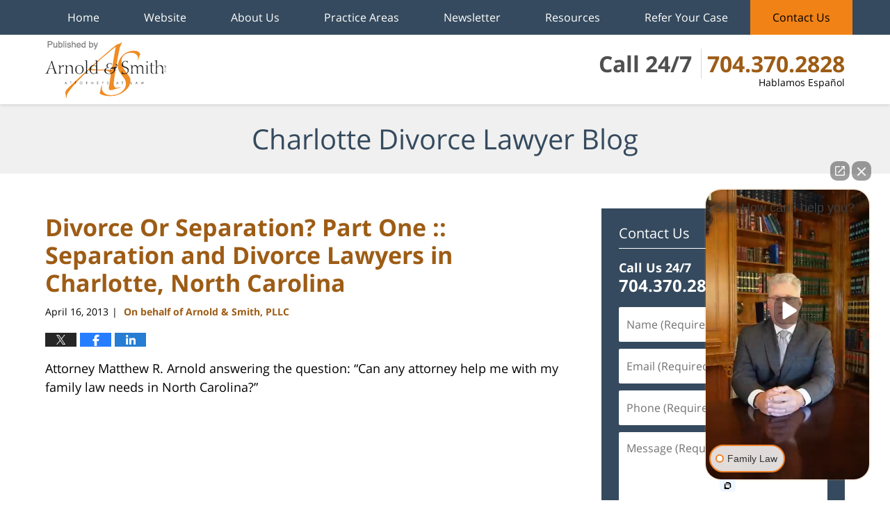

--- FILE ---
content_type: text/html; charset=UTF-8
request_url: https://www.charlottedivorcelawyerblog.com/divorce-or-separation-part-one/
body_size: 14097
content:
<!DOCTYPE html>
<html class="no-js displaymode-full" itemscope itemtype="http://schema.org/Blog" lang="en-US">
	<head prefix="og: http://ogp.me/ns# article: http://ogp.me/ns/article#" >
		<meta http-equiv="Content-Type" content="text/html; charset=utf-8" />
		<title>Divorce Or Separation? Part One :: Separation and Divorce Lawyers in Charlotte, North Carolina &#8212; Charlotte Divorce Lawyer Blog &#8212; April 16, 2013</title>
		<meta name="viewport" content="width=device-width, initial-scale=1.0" />

		<link rel="stylesheet" type="text/css" media="all" href="/jresources/css/main.css?ver=20251125232011" />


		<script type="text/javascript">
			document.documentElement.className = document.documentElement.className.replace(/\bno-js\b/,"js");
		</script>

		<meta name="referrer" content="origin" />
		<meta name="referrer" content="unsafe-url" />

		<meta name='robots' content='index, follow, max-image-preview:large, max-snippet:-1, max-video-preview:-1' />
	<style>img:is([sizes="auto" i], [sizes^="auto," i]) { contain-intrinsic-size: 3000px 1500px }</style>
	
	<!-- This site is optimized with the Yoast SEO plugin v25.7 - https://yoast.com/wordpress/plugins/seo/ -->
	<meta name="description" content="Attorney Matthew R. Arnold answering the question: &quot;Can any attorney help me with my family law needs in North Carolina?&quot; &#8212; April 16, 2013" />
	<link rel="canonical" href="https://www.charlottedivorcelawyerblog.com/divorce-or-separation-part-one/" />
	<meta name="twitter:label1" content="Written by" />
	<meta name="twitter:data1" content="On behalf of Arnold &amp; Smith, PLLC" />
	<meta name="twitter:label2" content="Est. reading time" />
	<meta name="twitter:data2" content="3 minutes" />
	<!-- / Yoast SEO plugin. -->


<link rel="alternate" type="application/rss+xml" title="Charlotte Divorce Lawyer Blog &raquo; Feed" href="https://www.charlottedivorcelawyerblog.com/feed/" />
<link rel="alternate" type="application/rss+xml" title="Charlotte Divorce Lawyer Blog &raquo; Comments Feed" href="https://www.charlottedivorcelawyerblog.com/comments/feed/" />
<script type="text/javascript">
/* <![CDATA[ */
window._wpemojiSettings = {"baseUrl":"https:\/\/s.w.org\/images\/core\/emoji\/16.0.1\/72x72\/","ext":".png","svgUrl":"https:\/\/s.w.org\/images\/core\/emoji\/16.0.1\/svg\/","svgExt":".svg","source":{"concatemoji":"https:\/\/www.charlottedivorcelawyerblog.com\/wp-includes\/js\/wp-emoji-release.min.js?ver=7f08c3448240c80842b50f945023b5cf"}};
/*! This file is auto-generated */
!function(s,n){var o,i,e;function c(e){try{var t={supportTests:e,timestamp:(new Date).valueOf()};sessionStorage.setItem(o,JSON.stringify(t))}catch(e){}}function p(e,t,n){e.clearRect(0,0,e.canvas.width,e.canvas.height),e.fillText(t,0,0);var t=new Uint32Array(e.getImageData(0,0,e.canvas.width,e.canvas.height).data),a=(e.clearRect(0,0,e.canvas.width,e.canvas.height),e.fillText(n,0,0),new Uint32Array(e.getImageData(0,0,e.canvas.width,e.canvas.height).data));return t.every(function(e,t){return e===a[t]})}function u(e,t){e.clearRect(0,0,e.canvas.width,e.canvas.height),e.fillText(t,0,0);for(var n=e.getImageData(16,16,1,1),a=0;a<n.data.length;a++)if(0!==n.data[a])return!1;return!0}function f(e,t,n,a){switch(t){case"flag":return n(e,"\ud83c\udff3\ufe0f\u200d\u26a7\ufe0f","\ud83c\udff3\ufe0f\u200b\u26a7\ufe0f")?!1:!n(e,"\ud83c\udde8\ud83c\uddf6","\ud83c\udde8\u200b\ud83c\uddf6")&&!n(e,"\ud83c\udff4\udb40\udc67\udb40\udc62\udb40\udc65\udb40\udc6e\udb40\udc67\udb40\udc7f","\ud83c\udff4\u200b\udb40\udc67\u200b\udb40\udc62\u200b\udb40\udc65\u200b\udb40\udc6e\u200b\udb40\udc67\u200b\udb40\udc7f");case"emoji":return!a(e,"\ud83e\udedf")}return!1}function g(e,t,n,a){var r="undefined"!=typeof WorkerGlobalScope&&self instanceof WorkerGlobalScope?new OffscreenCanvas(300,150):s.createElement("canvas"),o=r.getContext("2d",{willReadFrequently:!0}),i=(o.textBaseline="top",o.font="600 32px Arial",{});return e.forEach(function(e){i[e]=t(o,e,n,a)}),i}function t(e){var t=s.createElement("script");t.src=e,t.defer=!0,s.head.appendChild(t)}"undefined"!=typeof Promise&&(o="wpEmojiSettingsSupports",i=["flag","emoji"],n.supports={everything:!0,everythingExceptFlag:!0},e=new Promise(function(e){s.addEventListener("DOMContentLoaded",e,{once:!0})}),new Promise(function(t){var n=function(){try{var e=JSON.parse(sessionStorage.getItem(o));if("object"==typeof e&&"number"==typeof e.timestamp&&(new Date).valueOf()<e.timestamp+604800&&"object"==typeof e.supportTests)return e.supportTests}catch(e){}return null}();if(!n){if("undefined"!=typeof Worker&&"undefined"!=typeof OffscreenCanvas&&"undefined"!=typeof URL&&URL.createObjectURL&&"undefined"!=typeof Blob)try{var e="postMessage("+g.toString()+"("+[JSON.stringify(i),f.toString(),p.toString(),u.toString()].join(",")+"));",a=new Blob([e],{type:"text/javascript"}),r=new Worker(URL.createObjectURL(a),{name:"wpTestEmojiSupports"});return void(r.onmessage=function(e){c(n=e.data),r.terminate(),t(n)})}catch(e){}c(n=g(i,f,p,u))}t(n)}).then(function(e){for(var t in e)n.supports[t]=e[t],n.supports.everything=n.supports.everything&&n.supports[t],"flag"!==t&&(n.supports.everythingExceptFlag=n.supports.everythingExceptFlag&&n.supports[t]);n.supports.everythingExceptFlag=n.supports.everythingExceptFlag&&!n.supports.flag,n.DOMReady=!1,n.readyCallback=function(){n.DOMReady=!0}}).then(function(){return e}).then(function(){var e;n.supports.everything||(n.readyCallback(),(e=n.source||{}).concatemoji?t(e.concatemoji):e.wpemoji&&e.twemoji&&(t(e.twemoji),t(e.wpemoji)))}))}((window,document),window._wpemojiSettings);
/* ]]> */
</script>
<style id='wp-emoji-styles-inline-css' type='text/css'>

	img.wp-smiley, img.emoji {
		display: inline !important;
		border: none !important;
		box-shadow: none !important;
		height: 1em !important;
		width: 1em !important;
		margin: 0 0.07em !important;
		vertical-align: -0.1em !important;
		background: none !important;
		padding: 0 !important;
	}
</style>
<link rel='stylesheet' id='wp-block-library-css' href='https://www.charlottedivorcelawyerblog.com/wp-includes/css/dist/block-library/style.min.css?ver=7f08c3448240c80842b50f945023b5cf' type='text/css' media='all' />
<style id='classic-theme-styles-inline-css' type='text/css'>
/*! This file is auto-generated */
.wp-block-button__link{color:#fff;background-color:#32373c;border-radius:9999px;box-shadow:none;text-decoration:none;padding:calc(.667em + 2px) calc(1.333em + 2px);font-size:1.125em}.wp-block-file__button{background:#32373c;color:#fff;text-decoration:none}
</style>
<style id='global-styles-inline-css' type='text/css'>
:root{--wp--preset--aspect-ratio--square: 1;--wp--preset--aspect-ratio--4-3: 4/3;--wp--preset--aspect-ratio--3-4: 3/4;--wp--preset--aspect-ratio--3-2: 3/2;--wp--preset--aspect-ratio--2-3: 2/3;--wp--preset--aspect-ratio--16-9: 16/9;--wp--preset--aspect-ratio--9-16: 9/16;--wp--preset--color--black: #000000;--wp--preset--color--cyan-bluish-gray: #abb8c3;--wp--preset--color--white: #ffffff;--wp--preset--color--pale-pink: #f78da7;--wp--preset--color--vivid-red: #cf2e2e;--wp--preset--color--luminous-vivid-orange: #ff6900;--wp--preset--color--luminous-vivid-amber: #fcb900;--wp--preset--color--light-green-cyan: #7bdcb5;--wp--preset--color--vivid-green-cyan: #00d084;--wp--preset--color--pale-cyan-blue: #8ed1fc;--wp--preset--color--vivid-cyan-blue: #0693e3;--wp--preset--color--vivid-purple: #9b51e0;--wp--preset--gradient--vivid-cyan-blue-to-vivid-purple: linear-gradient(135deg,rgba(6,147,227,1) 0%,rgb(155,81,224) 100%);--wp--preset--gradient--light-green-cyan-to-vivid-green-cyan: linear-gradient(135deg,rgb(122,220,180) 0%,rgb(0,208,130) 100%);--wp--preset--gradient--luminous-vivid-amber-to-luminous-vivid-orange: linear-gradient(135deg,rgba(252,185,0,1) 0%,rgba(255,105,0,1) 100%);--wp--preset--gradient--luminous-vivid-orange-to-vivid-red: linear-gradient(135deg,rgba(255,105,0,1) 0%,rgb(207,46,46) 100%);--wp--preset--gradient--very-light-gray-to-cyan-bluish-gray: linear-gradient(135deg,rgb(238,238,238) 0%,rgb(169,184,195) 100%);--wp--preset--gradient--cool-to-warm-spectrum: linear-gradient(135deg,rgb(74,234,220) 0%,rgb(151,120,209) 20%,rgb(207,42,186) 40%,rgb(238,44,130) 60%,rgb(251,105,98) 80%,rgb(254,248,76) 100%);--wp--preset--gradient--blush-light-purple: linear-gradient(135deg,rgb(255,206,236) 0%,rgb(152,150,240) 100%);--wp--preset--gradient--blush-bordeaux: linear-gradient(135deg,rgb(254,205,165) 0%,rgb(254,45,45) 50%,rgb(107,0,62) 100%);--wp--preset--gradient--luminous-dusk: linear-gradient(135deg,rgb(255,203,112) 0%,rgb(199,81,192) 50%,rgb(65,88,208) 100%);--wp--preset--gradient--pale-ocean: linear-gradient(135deg,rgb(255,245,203) 0%,rgb(182,227,212) 50%,rgb(51,167,181) 100%);--wp--preset--gradient--electric-grass: linear-gradient(135deg,rgb(202,248,128) 0%,rgb(113,206,126) 100%);--wp--preset--gradient--midnight: linear-gradient(135deg,rgb(2,3,129) 0%,rgb(40,116,252) 100%);--wp--preset--font-size--small: 13px;--wp--preset--font-size--medium: 20px;--wp--preset--font-size--large: 36px;--wp--preset--font-size--x-large: 42px;--wp--preset--spacing--20: 0.44rem;--wp--preset--spacing--30: 0.67rem;--wp--preset--spacing--40: 1rem;--wp--preset--spacing--50: 1.5rem;--wp--preset--spacing--60: 2.25rem;--wp--preset--spacing--70: 3.38rem;--wp--preset--spacing--80: 5.06rem;--wp--preset--shadow--natural: 6px 6px 9px rgba(0, 0, 0, 0.2);--wp--preset--shadow--deep: 12px 12px 50px rgba(0, 0, 0, 0.4);--wp--preset--shadow--sharp: 6px 6px 0px rgba(0, 0, 0, 0.2);--wp--preset--shadow--outlined: 6px 6px 0px -3px rgba(255, 255, 255, 1), 6px 6px rgba(0, 0, 0, 1);--wp--preset--shadow--crisp: 6px 6px 0px rgba(0, 0, 0, 1);}:where(.is-layout-flex){gap: 0.5em;}:where(.is-layout-grid){gap: 0.5em;}body .is-layout-flex{display: flex;}.is-layout-flex{flex-wrap: wrap;align-items: center;}.is-layout-flex > :is(*, div){margin: 0;}body .is-layout-grid{display: grid;}.is-layout-grid > :is(*, div){margin: 0;}:where(.wp-block-columns.is-layout-flex){gap: 2em;}:where(.wp-block-columns.is-layout-grid){gap: 2em;}:where(.wp-block-post-template.is-layout-flex){gap: 1.25em;}:where(.wp-block-post-template.is-layout-grid){gap: 1.25em;}.has-black-color{color: var(--wp--preset--color--black) !important;}.has-cyan-bluish-gray-color{color: var(--wp--preset--color--cyan-bluish-gray) !important;}.has-white-color{color: var(--wp--preset--color--white) !important;}.has-pale-pink-color{color: var(--wp--preset--color--pale-pink) !important;}.has-vivid-red-color{color: var(--wp--preset--color--vivid-red) !important;}.has-luminous-vivid-orange-color{color: var(--wp--preset--color--luminous-vivid-orange) !important;}.has-luminous-vivid-amber-color{color: var(--wp--preset--color--luminous-vivid-amber) !important;}.has-light-green-cyan-color{color: var(--wp--preset--color--light-green-cyan) !important;}.has-vivid-green-cyan-color{color: var(--wp--preset--color--vivid-green-cyan) !important;}.has-pale-cyan-blue-color{color: var(--wp--preset--color--pale-cyan-blue) !important;}.has-vivid-cyan-blue-color{color: var(--wp--preset--color--vivid-cyan-blue) !important;}.has-vivid-purple-color{color: var(--wp--preset--color--vivid-purple) !important;}.has-black-background-color{background-color: var(--wp--preset--color--black) !important;}.has-cyan-bluish-gray-background-color{background-color: var(--wp--preset--color--cyan-bluish-gray) !important;}.has-white-background-color{background-color: var(--wp--preset--color--white) !important;}.has-pale-pink-background-color{background-color: var(--wp--preset--color--pale-pink) !important;}.has-vivid-red-background-color{background-color: var(--wp--preset--color--vivid-red) !important;}.has-luminous-vivid-orange-background-color{background-color: var(--wp--preset--color--luminous-vivid-orange) !important;}.has-luminous-vivid-amber-background-color{background-color: var(--wp--preset--color--luminous-vivid-amber) !important;}.has-light-green-cyan-background-color{background-color: var(--wp--preset--color--light-green-cyan) !important;}.has-vivid-green-cyan-background-color{background-color: var(--wp--preset--color--vivid-green-cyan) !important;}.has-pale-cyan-blue-background-color{background-color: var(--wp--preset--color--pale-cyan-blue) !important;}.has-vivid-cyan-blue-background-color{background-color: var(--wp--preset--color--vivid-cyan-blue) !important;}.has-vivid-purple-background-color{background-color: var(--wp--preset--color--vivid-purple) !important;}.has-black-border-color{border-color: var(--wp--preset--color--black) !important;}.has-cyan-bluish-gray-border-color{border-color: var(--wp--preset--color--cyan-bluish-gray) !important;}.has-white-border-color{border-color: var(--wp--preset--color--white) !important;}.has-pale-pink-border-color{border-color: var(--wp--preset--color--pale-pink) !important;}.has-vivid-red-border-color{border-color: var(--wp--preset--color--vivid-red) !important;}.has-luminous-vivid-orange-border-color{border-color: var(--wp--preset--color--luminous-vivid-orange) !important;}.has-luminous-vivid-amber-border-color{border-color: var(--wp--preset--color--luminous-vivid-amber) !important;}.has-light-green-cyan-border-color{border-color: var(--wp--preset--color--light-green-cyan) !important;}.has-vivid-green-cyan-border-color{border-color: var(--wp--preset--color--vivid-green-cyan) !important;}.has-pale-cyan-blue-border-color{border-color: var(--wp--preset--color--pale-cyan-blue) !important;}.has-vivid-cyan-blue-border-color{border-color: var(--wp--preset--color--vivid-cyan-blue) !important;}.has-vivid-purple-border-color{border-color: var(--wp--preset--color--vivid-purple) !important;}.has-vivid-cyan-blue-to-vivid-purple-gradient-background{background: var(--wp--preset--gradient--vivid-cyan-blue-to-vivid-purple) !important;}.has-light-green-cyan-to-vivid-green-cyan-gradient-background{background: var(--wp--preset--gradient--light-green-cyan-to-vivid-green-cyan) !important;}.has-luminous-vivid-amber-to-luminous-vivid-orange-gradient-background{background: var(--wp--preset--gradient--luminous-vivid-amber-to-luminous-vivid-orange) !important;}.has-luminous-vivid-orange-to-vivid-red-gradient-background{background: var(--wp--preset--gradient--luminous-vivid-orange-to-vivid-red) !important;}.has-very-light-gray-to-cyan-bluish-gray-gradient-background{background: var(--wp--preset--gradient--very-light-gray-to-cyan-bluish-gray) !important;}.has-cool-to-warm-spectrum-gradient-background{background: var(--wp--preset--gradient--cool-to-warm-spectrum) !important;}.has-blush-light-purple-gradient-background{background: var(--wp--preset--gradient--blush-light-purple) !important;}.has-blush-bordeaux-gradient-background{background: var(--wp--preset--gradient--blush-bordeaux) !important;}.has-luminous-dusk-gradient-background{background: var(--wp--preset--gradient--luminous-dusk) !important;}.has-pale-ocean-gradient-background{background: var(--wp--preset--gradient--pale-ocean) !important;}.has-electric-grass-gradient-background{background: var(--wp--preset--gradient--electric-grass) !important;}.has-midnight-gradient-background{background: var(--wp--preset--gradient--midnight) !important;}.has-small-font-size{font-size: var(--wp--preset--font-size--small) !important;}.has-medium-font-size{font-size: var(--wp--preset--font-size--medium) !important;}.has-large-font-size{font-size: var(--wp--preset--font-size--large) !important;}.has-x-large-font-size{font-size: var(--wp--preset--font-size--x-large) !important;}
:where(.wp-block-post-template.is-layout-flex){gap: 1.25em;}:where(.wp-block-post-template.is-layout-grid){gap: 1.25em;}
:where(.wp-block-columns.is-layout-flex){gap: 2em;}:where(.wp-block-columns.is-layout-grid){gap: 2em;}
:root :where(.wp-block-pullquote){font-size: 1.5em;line-height: 1.6;}
</style>
<script type="text/javascript" src="https://www.charlottedivorcelawyerblog.com/wp-includes/js/jquery/jquery.min.js?ver=3.7.1" id="jquery-core-js"></script>
<script type="text/javascript" src="https://www.charlottedivorcelawyerblog.com/wp-includes/js/jquery/jquery-migrate.min.js?ver=3.4.1" id="jquery-migrate-js"></script>
<link rel="https://api.w.org/" href="https://www.charlottedivorcelawyerblog.com/wp-json/" /><link rel="alternate" title="JSON" type="application/json" href="https://www.charlottedivorcelawyerblog.com/wp-json/wp/v2/posts/1389" /><link rel="EditURI" type="application/rsd+xml" title="RSD" href="https://www.charlottedivorcelawyerblog.com/xmlrpc.php?rsd" />

<link rel='shortlink' href='https://wp.me/p89NyY-mp' />
<link rel="alternate" title="oEmbed (JSON)" type="application/json+oembed" href="https://www.charlottedivorcelawyerblog.com/wp-json/oembed/1.0/embed?url=https%3A%2F%2Fwww.charlottedivorcelawyerblog.com%2Fdivorce-or-separation-part-one%2F" />
<link rel="alternate" title="oEmbed (XML)" type="text/xml+oembed" href="https://www.charlottedivorcelawyerblog.com/wp-json/oembed/1.0/embed?url=https%3A%2F%2Fwww.charlottedivorcelawyerblog.com%2Fdivorce-or-separation-part-one%2F&#038;format=xml" />
<link rel="amphtml" href="https://www.charlottedivorcelawyerblog.com/amp/divorce-or-separation-part-one/" />
		<!-- Willow Authorship Tags -->
<link href="https://www.arnoldsmithlaw.com/" rel="publisher" />
<link href="https://www.arnoldsmithlaw.com/why-arnold-smith-pllc.html" rel="author" />

<!-- End Willow Authorship Tags -->		<!-- Willow Opengraph and Twitter Cards -->
<meta name="twitter:creator" content="@ArnoldSmithPLLC" />
<meta name="twitter:card" content="summary" />
<meta name="twitter:url" content="https://wp.me/p89NyY-mp" />
<meta name="twitter:title" content="Divorce Or Separation? Part One :: Separation and Divorce Lawyers in Charlotte, North Carolina" />
<meta name="twitter:description" content="Attorney Matthew R. Arnold answering the question: &quot;Can any attorney help me with my family law needs in North Carolina?&quot; https://www.youtube.com/watch?v=TfQSekb8IdA If you are unhappy in your ..." />
<meta name="twitter:image" content="https://www.charlottedivorcelawyerblog.com/files/2019/03/social-image-logo-og.png" />
<meta property="article:published_time" content="2013-04-16T16:54:02-04:00" />
<meta property="article:modified_time" content="2023-02-22T13:08:43-05:00" />
<meta property="article:section" content="Divorce" />
<meta property="article:author" content="https://www.facebook.com/ArnoldSmithLaw" />
<meta property="og:url" content="https://www.charlottedivorcelawyerblog.com/divorce-or-separation-part-one/" />
<meta property="og:title" content="Divorce Or Separation? Part One :: Separation and Divorce Lawyers in Charlotte, North Carolina" />
<meta property="og:description" content="Attorney Matthew R. Arnold answering the question: &quot;Can any attorney help me with my family law needs in North Carolina?&quot; https://www.youtube.com/watch?v=TfQSekb8IdA If you are unhappy in your ..." />
<meta property="og:type" content="article" />
<meta property="og:image" content="https://www.charlottedivorcelawyerblog.com/files/2019/03/social-image-logo-og.png" />
<meta property="og:image:width" content="1200" />
<meta property="og:image:height" content="1200" />
<meta property="og:image:url" content="https://www.charlottedivorcelawyerblog.com/files/2019/03/social-image-logo-og.png" />
<meta property="og:image:secure_url" content="https://www.charlottedivorcelawyerblog.com/files/2019/03/social-image-logo-og.png" />
<meta property="og:site_name" content="Charlotte Divorce Lawyer Blog" />

<!-- End Willow Opengraph and Twitter Cards -->

				<link rel="shortcut icon" type="image/x-icon" href="/jresources/icons/favicon.ico"  />
<!-- Google Analytics Metadata -->
<script> window.jmetadata = window.jmetadata || { site: { id: '295', installation: 'lawblogger', name: 'charlottedivorcelawyerblog-com',  willow: '1', domain: 'charlottedivorcelawyerblog.com', key: 'Li0tLSAuLi0gLi4uIC0gLi4gLi1jaGFybG90dGVkaXZvcmNlbGF3eWVyYmxvZy5jb20=' }, analytics: { ga4: [ { measurementId: 'G-Q90KEBHTC5' } ] } } </script>
<!-- End of Google Analytics Metadata -->

<!-- Google Tag Manager -->
<script>(function(w,d,s,l,i){w[l]=w[l]||[];w[l].push({'gtm.start': new Date().getTime(),event:'gtm.js'});var f=d.getElementsByTagName(s)[0], j=d.createElement(s),dl=l!='dataLayer'?'&l='+l:'';j.async=true;j.src= 'https://www.googletagmanager.com/gtm.js?id='+i+dl;f.parentNode.insertBefore(j,f); })(window,document,'script','dataLayer','GTM-PHFNLNH');</script>
<!-- End Google Tag Manager -->

<link rel="next" href="https://www.charlottedivorcelawyerblog.com/divorce-or-separation-part-two/" />
<link rel="prev" href="https://www.charlottedivorcelawyerblog.com/kim-kardashian-scores-victory/" />

	<script async defer src="https://justatic.com/e/widgets/js/justia.js"></script>

	</head>
	<body class="willow willow-responsive wp-singular post-template-default single single-post postid-1389 single-format-standard wp-theme-Willow-Responsive">
	<div id="top-numbers-v2" class="tnv2-sticky top-numbers-v2"> <ul> <li>Call 24/7: <strong>704.370.2828</strong> <a class="tnv2-button" rel="nofollow" href="tel:+1-704-370-2828" data-gtm-location="Sticky Header" data-gtm-value="+1-704-370-2828" data-gtm-action="Contact" data-gtm-category="Phones" data-gtm-device="Mobile" data-gtm-event="phone_contact" data-gtm-label="Call" data-gtm-target="Button" data-gtm-type="click">Tap Here To Call Us</a> </li> </ul> </div>

<div id="fb-root"></div>

		<div class="container">
			<div class="cwrap">

			<!-- HEADER -->
			<header id="header" role="banner">
							<div id="head" class="header-tag-group">

					<div id="logo">
						<a href="https://www.arnoldsmithlaw.com/">							<img src="/jresources/images/logo.png?ver=20251125232011" id="mainlogo" alt="Arnold & Smith PLLC" />
							Charlotte Divorce Lawyer Blog</a>
					</div>
					        
                    <div id="tagline">
            <a href="https://injury.arnoldsmithlaw.com/contact-us.html">
                	<span class="cta-text-line1">Call 24/7</span>
					<span class="cta-text-line2">704.370.2828</span>
					<span class="cta-text-line3">Hablamos Español</span>
            </a>
            
        </div>
        				</div><!--/#head-->
				<nav id="main-nav" role="navigation">
					<span class="visuallyhidden">Navigation</span>
					<div id="topnav" class="topnav nav-custom"><ul id="tnav-toplevel" class="menu"><li id="menu-item-5" class="priority_1 menu-item menu-item-type-custom menu-item-object-custom menu-item-home menu-item-5"><a href="https://www.charlottedivorcelawyerblog.com/">Home</a></li>
<li id="menu-item-6" class="priority_2 menu-item menu-item-type-custom menu-item-object-custom menu-item-6"><a href="https://www.arnoldsmithlaw.com/">Website</a></li>
<li id="menu-item-7" class="priority_4 menu-item menu-item-type-custom menu-item-object-custom menu-item-7"><a href="https://www.arnoldsmithlaw.com/why-arnold-smith-pllc.html">About Us</a></li>
<li id="menu-item-1571" class="priority_3 menu-item menu-item-type-custom menu-item-object-custom menu-item-1571"><a href="https://www.arnoldsmithlaw.com/practice-areas.html">Practice Areas</a></li>
<li id="menu-item-3177" class="priority_5 menu-item menu-item-type-custom menu-item-object-custom menu-item-3177"><a href="https://www.arnoldsmithlaw.com/newsletters.html">Newsletter</a></li>
<li id="menu-item-3178" class="priority_6 menu-item menu-item-type-custom menu-item-object-custom menu-item-has-children menu-item-3178"><a href="https://www.arnoldsmithlaw.com/resources-center.html">Resources</a>
<ul class="sub-menu">
	<li id="menu-item-3179" class="priority_7 menu-item menu-item-type-custom menu-item-object-custom menu-item-3179"><a href="https://www.arnoldsmithlaw.com/firm-news.html">Firm News</a></li>
	<li id="menu-item-4957" class="menu-item menu-item-type-custom menu-item-object-custom menu-item-4957"><a href="https://www.arnoldsmithlaw.com/resources-center.html">COVID-19 Legal Resources</a></li>
	<li id="menu-item-4958" class="menu-item menu-item-type-custom menu-item-object-custom menu-item-4958"><a href="https://www.arnoldsmithlaw.com/legal-resource-links.html">Legal Resource Links</a></li>
</ul>
</li>
<li id="menu-item-4959" class="menu-item menu-item-type-custom menu-item-object-custom menu-item-4959"><a href="https://www.arnoldsmithlaw.com/refer-your-case.html">Refer Your Case</a></li>
<li id="menu-item-8" class="priority_1 contactus menu-item menu-item-type-custom menu-item-object-custom menu-item-8"><a href="https://www.arnoldsmithlaw.com/contact-us.html">Contact Us</a></li>
</ul></div>				</nav>
							</header>

			            

            <!-- MAIN -->
            <div id="main">
	            <div class="custom_html_content_top"><div class="imgwrap"> <div id="img3"> <div class="blogname-wrapper"><a href="/" class="main-blogname"><strong class="inner-blogname">Charlotte Divorce Lawyer Blog</strong></a></div> </div> </div></div>                <div class="mwrap">
                	
                	
	                <section class="content">
	                		                	<div class="bodytext">
		                	

<article id="post-1389" class="entry post-1389 post type-post status-publish format-standard hentry category-divorce category-separation" itemprop="blogPost" itemtype="http://schema.org/BlogPosting" itemscope>
	<link itemprop="mainEntityOfPage" href="https://www.charlottedivorcelawyerblog.com/divorce-or-separation-part-one/" />
	<div class="inner-wrapper">
		<header>

			
			
						<div id="default-featured-image-1389-post-id-1389" itemprop="image" itemtype="http://schema.org/ImageObject" itemscope>
	<link itemprop="url" href="https://www.charlottedivorcelawyerblog.com/files/2019/03/social-image-logo-og.png" />
	<meta itemprop="width" content="1200" />
	<meta itemprop="height" content="1200" />
	<meta itemprop="representativeOfPage" content="http://schema.org/False" />
</div>
			
			
			
            <h1 class="entry-title" itemprop="name">Divorce Or Separation? Part One :: Separation and Divorce Lawyers in Charlotte, North Carolina</h1>
                <meta itemprop="headline" content="Divorce Or Separation? Part One :: Separation and Divorce Lawyers in Charlotte, North Carolina" />
			
			
			
			<div class="author-date-label"><span class="published-date"><span class="published-date-label">Published on:</span> <time datetime="2013-04-16T16:54:02-04:00" class="post-date published" itemprop="datePublished" pubdate>April 16, 2013</time></span><span class="author-date-sep"> | </span><span class="author vcard"> <span itemprop="author" itemtype="http://schema.org/Organization" itemscope><a href="https://www.arnoldsmithlaw.com/why-arnold-smith-pllc.html" class="url fn author-arnoldsmithlaw6 author-2988 post-author-link" rel="author" target="_self" itemprop="url"><span itemprop="name">On behalf of Arnold &amp; Smith, PLLC</span></a><meta itemprop="sameAs" content="https://twitter.com/ArnoldSmithPLLC" /><meta itemprop="sameAs" content="https://www.facebook.com/ArnoldSmithLaw" /><meta itemprop="sameAs" content="http://lawyers.justia.com/firm/arnold-smith-pllc-40063" /></span></span></div>
			<div class="sharelinks sharelinks-1389 sharelinks-horizontal" id="sharelinks-1389">
	<a href="https://twitter.com/intent/tweet?url=https%3A%2F%2Fwp.me%2Fp89NyY-mp&amp;text=Divorce+Or+Separation%3F+Part+One+%3A%3A+Separation+and+Divorce+Lawyers+in+Charlotte%2C+North+Carolina&amp;related=ArnoldSmithPLLC%3APost+Author" target="_blank"  onclick="javascript:window.open(this.href, '', 'menubar=no,toolbar=no,resizable=yes,scrollbars=yes,height=600,width=600');return false;"><img src="https://www.charlottedivorcelawyerblog.com/wp-content/themes/Willow-Responsive/images/share/twitter.gif" alt="Tweet this Post" /></a>
	<a href="https://www.facebook.com/sharer/sharer.php?u=https%3A%2F%2Fwww.charlottedivorcelawyerblog.com%2Fdivorce-or-separation-part-one%2F" target="_blank"  onclick="javascript:window.open(this.href, '', 'menubar=no,toolbar=no,resizable=yes,scrollbars=yes,height=600,width=600');return false;"><img src="https://www.charlottedivorcelawyerblog.com/wp-content/themes/Willow-Responsive/images/share/fb.gif" alt="Share on Facebook" /></a>
	<a href="http://www.linkedin.com/shareArticle?mini=true&amp;url=https%3A%2F%2Fwww.charlottedivorcelawyerblog.com%2Fdivorce-or-separation-part-one%2F&amp;title=Divorce+Or+Separation%3F+Part+One+%3A%3A+Separation+and+Divorce+Lawyers+in+Charlotte%2C+North+Carolina&amp;source=Charlotte+Divorce+Lawyer+Blog" target="_blank"  onclick="javascript:window.open(this.href, '', 'menubar=no,toolbar=no,resizable=yes,scrollbars=yes,height=600,width=600');return false;"><img src="https://www.charlottedivorcelawyerblog.com/wp-content/themes/Willow-Responsive/images/share/linkedin.gif" alt="Share on LinkedIn" /></a>
</div>					</header>
		<div class="content" itemprop="articleBody">
									<div class="entry-content">
								<p>Attorney Matthew R. Arnold answering the question: &#8220;Can any attorney help me with my family law needs in North Carolina?&#8221;<br />
<iframe title="Legal Briefs: Can any attorney help me with my family law needs in North Carolina?" width="500" height="281" src="https://www.youtube.com/embed/TfQSekb8IdA?feature=oembed" frameborder="0" allow="accelerometer; autoplay; clipboard-write; encrypted-media; gyroscope; picture-in-picture; web-share" referrerpolicy="strict-origin-when-cross-origin" allowfullscreen></iframe></p>
<p>If you are unhappy in your marriage and are contemplating calling it quits, chances are things have been bad for a while. No one wants to rush into something as serious and final as divorce. Ending a marriage is one of the most difficult decisions most people will ever face, which is why it is crucial to feel confident that you have made the right choice.</p>
<p>For some people divorce is clearly the best option. If the fighting has gotten out of hand with no hope of easing tensions and the stress has started to negatively impact your children, divorce is likely the right move. In other cases, the distance that a separation brings might be all that you need to get your marriage back on a sound footing. <a>Yahoo</a> put together a list of some of the following questions to ask before making the decision to divorce. <a href="/files/2013/12/Question-Mark-Charlotte-North-Carolina-Divorce-Family-Law-Alimony-Child-Support-Lawyer-Attorney.jpg"><img decoding="async" alt="Question Mark Charlotte North Carolina Divorce Family Law Alimony Child Support Lawyer Attorney.jpg" src="/files/2013/12/Question-Mark-Charlotte-North-Carolina-Divorce-Family-Law-Alimony-Child-Support-Lawyer-Attorney.jpg" width="220" height="155" class="mt-image-right" style="float: right;margin: 0 0 20px 20px" /></a></p>
<p>First, are you both ready to leave or is the unhappiness with only one party? This question is important because in cases where only one spouse is unhappy, a separation can often be a good idea. For one thing, a separation allows the unhappy spouse to have some space and really think through their decision. For another, it gives the other party time to come to grips with the idea of divorcing. If both parties want out, and are sure of it, then that might be a reason to consider divorcing since you are both already on the same page.</p>
<p><span id="more-1389"></span><br />
Second, are you able to articulate why you want to end your marriage? A counselor interviewed in Yahoo said that she always says that if you aren&#8217;t 100% sure why you want to divorce, then you should instead try a separation. The problem is that, especially in the heat of the moment or when couples are young, a decision to divorce can be made for what later seems like petty issues. A separation can give you both time to identify what exactly is wrong and whether it could be fixed.</p>
<p>Third, what is the issue that has led you to consider divorcing? Before deciding whether your marriage is unfixable, you need to explore the nature of the problem that drove you apart. Is it something like verbal or physical abuse? How about drug dependency or a gambling problem? Is it instead something more mundane like a lack of that old loving feeling or a communication problem? Not to minimize these issues, but things like communication problems can be more easily worked on in a separation than issues like physical abuse or repeated infidelity.</p>
<p>Fourth, ask yourself whether you are willing to go to counseling. If you are willing to try therapy to work through your issues then separation is something you should consider before moving to a divorce. If neither of you is willing to put in the work any more then maybe it&#8217;s best to call it quits and move forward with your life alone.</p>
<p>If you find yourself facing a complicated family matter then you need the help of <a href="http://www.arnoldsmithlaw.com/lawyer-attorney-1760426.html">experienced child custody lawyers in Charlotte, North Carolina</a> who can help guide you through the often confusing process.</p>
<p><u><strong>Source: </strong></u></p>
<p><a>&#8220;Should You Divorce or Separate?,&#8221;</a> by Natasha Burton, published at Yahoo.com.</p>
<p><u><strong>See Our Related Videos From Our YouTube Channel:</strong></u></p>
<p><a href="https://www.youtube.com/user/ArnoldSmithPLLC?feature=watch">https://www.youtube.com/user/ArnoldSmithPLLC?feature=watch</a></p>
<p><u><strong>See Our Related Blog Posts:</strong></u></p>
<p><a href="https://www.charlottedivorcelawyerblog.com/2013/02/bizarre-argument-becomes-focus.html">Bizarre Argument Becomes Focus Of Gay Marriage Case Before Supreme Court</a></p>
<p><a href="https://www.charlottedivorcelawyerblog.com/2013/02/native-american-adoption-case.html">Native American Adoption Case Goes Before Supreme Court :: Adoption Lawyers and Attorneys in Charlotte, NC</a></p>
							</div>
					</div>
		<footer>
							<div class="author vcard"> <span itemprop="author" itemtype="http://schema.org/Organization" itemscope><a href="https://www.arnoldsmithlaw.com/why-arnold-smith-pllc.html" class="url fn author-arnoldsmithlaw6 author-2988 post-author-link" rel="author" target="_self" itemprop="url"><span itemprop="name">On behalf of Arnold &amp; Smith, PLLC</span></a><meta itemprop="sameAs" content="https://twitter.com/ArnoldSmithPLLC" /><meta itemprop="sameAs" content="https://www.facebook.com/ArnoldSmithLaw" /><meta itemprop="sameAs" content="http://lawyers.justia.com/firm/arnold-smith-pllc-40063" /></span></div>						<div itemprop="publisher" itemtype="http://schema.org/Organization" itemscope>
				<meta itemprop="name" content="Arnold & Smith PLLC" />
				
<div itemprop="logo" itemtype="http://schema.org/ImageObject" itemscope>
	<link itemprop="url" href="https://www.charlottedivorcelawyerblog.com/files/2016/06/arnoldsmith.png" />
	<meta itemprop="height" content="60" />
	<meta itemprop="width" content="137" />
	<meta itemprop="representativeOfPage" content="http://schema.org/True" />
</div>
			</div>

			<div class="category-list"><span class="category-list-label">Posted in:</span> <span class="category-list-items"><a href="https://www.charlottedivorcelawyerblog.com/category/divorce/" title="View all posts in Divorce" class="category-divorce term-6 post-category-link">Divorce</a> and <a href="https://www.charlottedivorcelawyerblog.com/category/separation/" title="View all posts in Separation" class="category-separation term-7 post-category-link">Separation</a></span></div>			
			<div class="published-date"><span class="published-date-label">Published on:</span> <time datetime="2013-04-16T16:54:02-04:00" class="post-date published" itemprop="datePublished" pubdate>April 16, 2013</time></div>			<div class="visuallyhidden">Updated:
				<time datetime="2023-02-22T13:08:43-05:00" class="updated" itemprop="dateModified">February 22, 2023 1:08 pm</time>
			</div>

			
			
			
			
<!-- You can start editing here. -->


			<!-- If comments are closed. -->
		<p class="nocomments">Comments are closed.</p>

	

		</footer>

	</div>
</article>
	<div class="navigation">
		<nav id="post-pagination-bottom" class="pagination post-pagination" role="navigation">
		<span class="nav-prev"><a rel="prev" href="https://www.charlottedivorcelawyerblog.com/kim-kardashian-scores-victory/" title="Kim Kardashian Scores Victory Over Husband In Divorce Battle :: Separation and Divorce Lawyers in Charlotte, North Carolina"><span class="arrow-left">&laquo;</span> Previous</a></span> <span class="nav-sep">|</span> <span class="nav-home"><a rel="home" href="https://www.charlottedivorcelawyerblog.com/">Home</a></span> <span class="nav-sep">|</span> <span class="nav-next"><a rel="next" href="https://www.charlottedivorcelawyerblog.com/divorce-or-separation-part-two/" title="Divorce Or Separation? Part Two :: Separation and Divorce Lawyers in Charlotte, North Carolina">Next <span class="arrow-right">&raquo;</span></a></span>				</nav>
	</div>
								</div>

																<aside class="sidebar primary-sidebar sc-2 secondary-content" id="sc-2">
			</aside>

							
						</section>

						<aside class="sidebar secondary-sidebar sc-1 secondary-content" id="sc-1">
	    <div id="justia_contact_form-2" class="widget sidebar-widget primary-sidebar-widget justia_contact_form">
    <strong class="widget-title sidebar-widget-title primary-sidebar-widget-title">Contact Us</strong><div class="content widget-content sidebar-widget-content primary-sidebar-widget-content">
    <div class="formdesc"> <strong class="line line-1">Call Us 24/7</strong> <strong class="line line-2">704.370.2828</strong> </div>
    <div id="contactform">
            <form data-gtm-label="Consultation Form" data-gtm-action="Submission" data-gtm-category="Forms" data-gtm-type="submission" data-gtm-conversion="1" id="genericcontactform" name="genericcontactform" action="/jshared/blog-contactus/" class="widget_form" data-validate="parsley">
            <div data-directive="j-recaptcha" data-recaptcha-key="6LcqCb0UAAAAAN3cClGEuwMMKSSon4huxLxz0ab8" data-version="2" data-set-lang="en"></div>
            <div id="errmsg"></div>
            <input type="hidden" name="wpid" value="2" />
            <input type="hidden" name="5_From_Page" value="Charlotte Divorce Lawyer Blog" />
            <input type="hidden" name="firm_name" value="Arnold & Smith PLLC" />
            <input type="hidden" name="blog_name" value="Charlotte Divorce Lawyer Blog" />
            <input type="hidden" name="site_id" value="" />
            <input type="hidden" name="prefix" value="295" />
            <input type="hidden" name="source" value="main" />
            <input type="hidden" name="source_off" value="" />
            <input type="hidden" name="return_url" value="https://www.charlottedivorcelawyerblog.com/thank-you" />
            <input type="hidden" name="current_url" value="https://www.charlottedivorcelawyerblog.com/divorce-or-separation-part-one/" />
            <input type="hidden" name="big_or_small" value="big" />
            <input type="hidden" name="is_blog" value="yes" />
            <span class="fld name"><label class="visuallyhidden" for="Name">Name (Required)</label><input type="text" name="10_Name" id="Name" value="" placeholder="Name (Required)" class="required parsley-validated" required=""></span><span class="fld email"><label class="visuallyhidden" for="Email">Email (Required)</label><input type="email" name="20_Email" id="Email" value="" placeholder="Email (Required)" class="required parsley-validated" required=""></span><span class="fld phone"><label class="visuallyhidden" for="Phone">Phone (Required)</label><input type="tel" name="30_Phone" id="Phone" value="" placeholder="Phone (Required)" pattern="[\+\(\)\d -]+" title="Please enter a valid phone number." class="required parsley-validated" required=""></span><span class="fld message"><label class="visuallyhidden" for="Message">Message (Required)</label><textarea name="40_Message" id="Message" placeholder="Message (Required)" required></textarea></span><input type="hidden" name="100_Current_Url" id="Current_Url" value="" class="current">
<input type="hidden" name="110_Referring_Url" id="Referring_Url" value="" class="referer">
            
            
            
            
            <input type="hidden" name="required_fields" value="" />
            <input type="hidden" name="form_location" value="Consultation Form">
            <span class="submit">
                <button type="submit" name="submitbtn">Contact Us Now</button>
            </span>
        </form>
    </div>
    <div style="display:none !important;" class="normal" id="jwpform-validation"></div>
    </div></div><div id="jwpw_connect-2" class="widget sidebar-widget primary-sidebar-widget jwpw_connect">
    <strong class="widget-title sidebar-widget-title primary-sidebar-widget-title">Connect</strong><div class="content widget-content sidebar-widget-content primary-sidebar-widget-content">
    
        <p class="connect-icons">
            <a href="http://www.facebook.com/pages/Arnold-Smith-PLLC/45616543201?ref=ts" target="_blank" title="Facebook"><img src="https://lawyers.justia.com/s/facebook-flat-64.png" alt="Facebook Icon" border="0" /></a><a href="https://twitter.com/ArnoldSmithPLLC" target="_blank" title="Twitter"><img src="https://lawyers.justia.com/s/twitter-flat-64.png" alt="Twitter Icon" border="0" /></a><a href="http://www.linkedin.com/company/arnold-&-smith-pllc" target="_blank" title="LinkedIn"><img src="https://lawyers.justia.com/s/linkedin-flat-64.png" alt="LinkedIn Icon" border="0" /></a><a href="http://lawyers.justia.com/lawyer/matthew-arnold-esq-877162" target="_blank" title="Justia"><img src="https://lawyers.justia.com/s/justia-flat-64.png" alt="Justia Icon" border="0" /></a><a href="http://rss.justia.com/CharlotteDivorceLawyerBlogCom1" target="_blank" title="Feed"><img src="https://lawyers.justia.com/s/rss-flat-64.png" alt="Feed Icon" border="0" /></a>
        </p>
        <script type="application/ld+json">
{ "@context": "http://schema.org",
  "@type": "http://schema.org/LegalService",
  "name": "Arnold & Smith PLLC",
  "image": "https://www.charlottedivorcelawyerblog.com/files/2016/06/arnoldsmith.png",
  "sameAs": ["http://www.facebook.com/pages/Arnold-Smith-PLLC/45616543201?ref=ts","https://twitter.com/ArnoldSmithPLLC","http://www.linkedin.com/company/arnold-&-smith-pllc","http://lawyers.justia.com/lawyer/matthew-arnold-esq-877162","http://rss.justia.com/CharlotteDivorceLawyerBlogCom1"],
  "address": {
    "@type": "PostalAddress",
    "addressCountry": "US"
  }
}
</script>
        
</div></div>
<div id="j_categories-2" class="widget sidebar-widget primary-sidebar-widget j_categories"><strong class="widget-title sidebar-widget-title primary-sidebar-widget-title">Topics</strong><div class="content widget-content sidebar-widget-content primary-sidebar-widget-content"><ul>
    <li class="cat-item cat-item-0"><a href="https://www.charlottedivorcelawyerblog.com/category/divorce/">Divorce <span>(549)</span></a></li>
    <li class="cat-item cat-item-1"><a href="https://www.charlottedivorcelawyerblog.com/category/child-custody/">Child Custody <span>(198)</span></a></li>
    <li class="cat-item cat-item-2"><a href="https://www.charlottedivorcelawyerblog.com/category/separation/">Separation <span>(121)</span></a></li>
    <li class="cat-item cat-item-3"><a href="https://www.charlottedivorcelawyerblog.com/category/child-support/">Child Support <span>(106)</span></a></li>
    <li class="cat-item cat-item-4"><a href="https://www.charlottedivorcelawyerblog.com/category/equitable-distribution/">Equitable Distribution <span>(97)</span></a></li>
    <li class="cat-item cat-item-5"><a href="https://www.charlottedivorcelawyerblog.com/category/alimony/">Alimony <span>(63)</span></a></li>
    <li class="cat-item cat-item-6"><a href="https://www.charlottedivorcelawyerblog.com/category/parenthood/">Parenthood <span>(61)</span></a></li>
    <li class="cat-item cat-item-7"><a href="https://www.charlottedivorcelawyerblog.com/category/adultery/">Adultery <span>(50)</span></a></li>
    <li class="cat-item cat-item-8"><a href="https://www.charlottedivorcelawyerblog.com/category/property-division/">Property Division <span>(45)</span></a></li>
    <li class="cat-item cat-item-9"><a href="https://www.charlottedivorcelawyerblog.com/category/same-sex-marriagedivorce/">Same Sex Marriage/Divorce <span>(40)</span></a></li>
    <li class="cat-item cat-item-10"><a href="https://www.charlottedivorcelawyerblog.com/category/cohabitation/">Cohabitation <span>(33)</span></a></li>
    <li class="cat-item cat-item-11"><a href="https://www.charlottedivorcelawyerblog.com/category/domestic-violence/">Domestic Violence <span>(29)</span></a></li>
    <span class="more-categories-link"><a href="https://www.charlottedivorcelawyerblog.com/topics">View More Topics</a></span></ul></div></div><div id="custom_html-2" class="widget_text widget sidebar-widget primary-sidebar-widget widget_custom_html"><strong class="widget-title sidebar-widget-title primary-sidebar-widget-title">Search</strong><div class="content widget-content sidebar-widget-content primary-sidebar-widget-content"><div class="textwidget custom-html-widget"><form action="/" class="searchform" id="searchform" method="get" role="search"><div><label for="s" class="visuallyhidden">Search</label> <input type="text" id="s" name="s" value="" placeholder="Enter Text"/><button type="submit" value="Search" id="searchsubmit" class="btn -ghost">Search</button></div></form></div></div></div><div id="custom_html-3" class="widget_text widget sidebar-widget primary-sidebar-widget widget_custom_html"><strong class="widget-title sidebar-widget-title primary-sidebar-widget-title">Our Other Blogs</strong><div class="content widget-content sidebar-widget-content primary-sidebar-widget-content"><div class="textwidget custom-html-widget"><ul>
<li><a href="https://www.charlottecriminallawyer-blog.com/">Charlotte Criminal Lawyer Blog</a></li>
<li><a href="https://www.charlotteinjurylawyersblog.com/">Charlotte Injury Lawyers Blog</a></li>
</ul></div></div></div>
		<div id="recent-posts-2" class="widget sidebar-widget primary-sidebar-widget widget_recent_entries">
		<strong class="widget-title sidebar-widget-title primary-sidebar-widget-title">Recent Entries</strong><div class="content widget-content sidebar-widget-content primary-sidebar-widget-content">
		<ul>
											<li>
					<a href="https://www.charlottedivorcelawyerblog.com/divorce-requests-spike-after-the-holidays/">Divorce Requests Spike After the Holidays</a>
									</li>
											<li>
					<a href="https://www.charlottedivorcelawyerblog.com/what-is-no-fault-divorce-in-north-carolina/">What is No-Fault Divorce in North Carolina?</a>
									</li>
											<li>
					<a href="https://www.charlottedivorcelawyerblog.com/tips-and-tools-for-better-co-parenting-after-divorce/">Tips and Tools for Better Co-Parenting After Divorce</a>
									</li>
											<li>
					<a href="https://www.charlottedivorcelawyerblog.com/what-is-a-contested-divorce-2/">What is a Contested Divorce?</a>
									</li>
											<li>
					<a href="https://www.charlottedivorcelawyerblog.com/who-gets-the-kids-on-christmas-morning/">Who Gets the Kids on Christmas Morning?</a>
									</li>
					</ul>

		</div></div></aside>

					</div>
				</div>


							<!-- FOOTER -->
				<footer id="footer">
					<span class="visuallyhidden">Contact Information</span>
					<div class="fcontainer">

													<div id="address">
								<div id="willow_address-2" class="address_container address-block-widget willow_address">	<div itemtype="http://schema.org/LegalService" class="slocation slocation_01" itemscope>
		<strong><a href="https://www.arnoldsmithlaw.com/charlotte-north-carolina.html">Charlotte Office</a></strong>
        <link itemprop="logo" href="https://www.charlottedivorcelawyerblog.com/files/2016/06/arnoldsmith.png">
        <link itemprop="image" href="https://www.charlottedivorcelawyerblog.com/files/2016/06/arnoldsmith.png">
        <link itemprop="url" href="https://www.charlottedivorcelawyerblog.com">
        <meta itemprop="name" content="Arnold & Smith PLLC">
		
        <div itemprop="address" itemtype="http://schema.org/PostalAddress" itemscope>
            <div itemprop="streetAddress">The Historic John Price Carr House <br />200 N McDowell St</div>
            <span itemprop="addressLocality">Charlotte</span>,
            <span itemprop="addressRegion">NC</span>
            <span itemprop="postalCode">28204</span>
        </div>
		<span class="contacts"><span>Phone: <span itemprop="telephone">704.370.2828</span></span><span>Fax: <span itemprop="faxNumber">704.370.2202</span></span></span>
		
		
	</div>	<div itemtype="http://schema.org/LegalService" class="slocation " itemscope>
		<strong><a href="https://www.arnoldsmithlaw.com/mooresville-north-carolina.html">Lake Norman Office</a></strong>
        <link itemprop="logo" href="https://www.charlottedivorcelawyerblog.com/files/2016/06/arnoldsmith.png">
        <link itemprop="image" href="https://www.charlottedivorcelawyerblog.com/files/2016/06/arnoldsmith.png">
        <link itemprop="url" href="https://www.charlottedivorcelawyerblog.com">
        <meta itemprop="name" content="Arnold & Smith PLLC">
		
        <div itemprop="address" itemtype="http://schema.org/PostalAddress" itemscope>
            <div itemprop="streetAddress">645 Carpenter Ave</div>
            <span itemprop="addressLocality">Mooresville</span>,
            <span itemprop="addressRegion">NC</span>
            <span itemprop="postalCode">28115</span>
        </div>
		<span class="contacts"><span>Phone: <span itemprop="telephone">704.370.2828</span></span><span>Fax: <span itemprop="faxNumber">704.370.2202</span></span></span>
		
		
	</div>	<div itemtype="http://schema.org/LegalService" class="slocation " itemscope>
		<strong><a href="https://www.arnoldsmithlaw.com/union-county-north-carolina.html">Union County Office</a></strong>
        <link itemprop="logo" href="https://www.charlottedivorcelawyerblog.com/files/2016/06/arnoldsmith.png">
        <link itemprop="image" href="https://www.charlottedivorcelawyerblog.com/files/2016/06/arnoldsmith.png">
        <link itemprop="url" href="https://www.charlottedivorcelawyerblog.com">
        <meta itemprop="name" content="Arnold & Smith PLLC">
		
        <div itemprop="address" itemtype="http://schema.org/PostalAddress" itemscope>
            <div itemprop="streetAddress">114 W Jefferson St</div>
            <span itemprop="addressLocality">Monroe</span>,
            <span itemprop="addressRegion">NC</span>
            <span itemprop="postalCode">28112</span>
        </div>
		<span class="contacts"><span>Phone: <span itemprop="telephone">704.370.2828</span></span><span>Fax: <span itemprop="faxNumber">704.370.2202</span></span></span>
		
		
	</div>	<div itemtype="http://schema.org/LegalService" class="slocation " itemscope>
		
        <link itemprop="logo" href="https://www.charlottedivorcelawyerblog.com/files/2016/06/arnoldsmith.png">
        <link itemprop="image" href="https://www.charlottedivorcelawyerblog.com/files/2016/06/arnoldsmith.png">
        <link itemprop="url" href="https://maps.app.goo.gl/HJBDvt672DfqKxCp8">
        <meta itemprop="name" content="Arnold & Smith PLLC">
		<strong>Ballantyne Office</strong>
        <div itemprop="address" itemtype="http://schema.org/PostalAddress" itemscope>
            <div itemprop="streetAddress">17250 Lancaster Hwy #605</div>
            <span itemprop="addressLocality">Charlotte</span>,
            <span itemprop="addressRegion">NC</span>
            <span itemprop="postalCode">28277</span>
        </div>
		<span class="contacts"><span>Phone: <span itemprop="telephone">704.370.2828</span></span><span>Fax: <span itemprop="faxNumber">704.370.2202</span></span></span>
		<div itemprop="geo" itemtype="http://schema.org/GeoCoordinates" itemscope>
	<meta itemprop="latitude" content="35.01657308929539" />
	<meta itemprop="longitude" content="-80.85182958835743" />
</div>
		
	</div></div>							</div>
						
						
						<nav id="footernav">
							<div id="footernav-wrapper" class="footernav nav-custom"><ul id="menu-footernav" class="menu"><li id="menu-item-9" class="menu-item menu-item-type-custom menu-item-object-custom menu-item-home menu-item-9"><a href="https://www.charlottedivorcelawyerblog.com/">Home</a></li>
<li id="menu-item-10" class="menu-item menu-item-type-custom menu-item-object-custom menu-item-10"><a href="https://www.arnoldsmithlaw.com/">Website</a></li>
<li id="menu-item-1888" class="menu-item menu-item-type-custom menu-item-object-custom menu-item-1888"><a href="https://www.arnoldsmithlaw.com/privacy-policy.html">Privacy Policy</a></li>
<li id="menu-item-11" class="menu-item menu-item-type-custom menu-item-object-custom menu-item-11"><a href="https://www.arnoldsmithlaw.com/disclaimer.html">Disclaimer</a></li>
<li id="menu-item-12" class="menu-item menu-item-type-custom menu-item-object-custom menu-item-12"><a href="https://www.arnoldsmithlaw.com/contact-us.html">Contact Us</a></li>
<li id="menu-item-13" class="menu-item menu-item-type-custom menu-item-object-custom menu-item-13"><a href="https://www.arnoldsmithlaw.com/sitemap.html">Website Map</a></li>
<li id="menu-item-16" class="menu-item menu-item-type-post_type menu-item-object-page menu-item-16"><a href="https://www.charlottedivorcelawyerblog.com/archives/">Blog Posts</a></li>
</ul></div>						</nav>
												<div class="copyright" title="Copyright &copy; 2026 Arnold & Smith PLLC"><div class="jgrecaptcha-text"><p>This site is protected by reCAPTCHA and the Google <a target="_blank" href="https://policies.google.com/privacy">Privacy Policy</a> and <a target="_blank" href="https://policies.google.com/terms">Terms of Service</a> apply.</p><p>Please do not include any confidential or sensitive information in a contact form, text message, or voicemail. The contact form sends information by non-encrypted email, which is not secure. Submitting a contact form, sending a text message, making a phone call, or leaving a voicemail does not create an attorney-client relationship.</p></div><style>.grecaptcha-badge { visibility: hidden; } .jgrecaptcha-text p { margin: 1.8em 0; }</style><span class="copyright_label">Copyright &copy;</span> <span class="copyright_year">2026</span>, <a href="https://www.arnoldsmithlaw.com/">Arnold & Smith PLLC</a></div>
																		<div class="credits"><a target="_blank" href="https://www.justia.com/marketing/law-blogs/"><strong class="justia_brand">JUSTIA</strong> Law Firm Blog Design</a></div>
																	</div>
				</footer>
						</div> <!-- /.cwrap -->
		</div><!-- /.container -->
		<!--[if lt IE 9]>
			<script src="/jshared/jslibs/responsive/mediaqueries/css3-mediaqueries.1.0.2.min.js"></script>
		<![endif]-->
		<script type="text/javascript"> if(!('matchMedia' in window)){ document.write(unescape("%3Cscript src='/jshared/jslibs/responsive/mediaqueries/media.match.2.0.2.min.js' type='text/javascript'%3E%3C/script%3E")); } </script>
		<script type="speculationrules">
{"prefetch":[{"source":"document","where":{"and":[{"href_matches":"\/*"},{"not":{"href_matches":["\/wp-*.php","\/wp-admin\/*","\/files\/*","\/wp-content\/*","\/wp-content\/plugins\/*","\/wp-content\/themes\/Willow-Responsive\/*","\/*\\?(.+)"]}},{"not":{"selector_matches":"a[rel~=\"nofollow\"]"}},{"not":{"selector_matches":".no-prefetch, .no-prefetch a"}}]},"eagerness":"conservative"}]}
</script>
<script type="text/javascript" src="https://www.charlottedivorcelawyerblog.com/wp-content/plugins/jWP-Widgets/js/jwp-placeholder-fallback.js?ver=7f08c3448240c80842b50f945023b5cf" id="jwp-placeholder-fallback-js"></script>
<script type="text/javascript" src="https://www.charlottedivorcelawyerblog.com/wp-content/plugins/jWP-Widgets/js/jwp-forms.js?ver=7f08c3448240c80842b50f945023b5cf" id="jwp-forms-js"></script>
<script type="text/javascript" src="https://www.charlottedivorcelawyerblog.com/jshared/jslibs/validate/parsley.min.js?ver=7f08c3448240c80842b50f945023b5cf" id="parsley-js"></script>
<script type="text/javascript" src="https://www.charlottedivorcelawyerblog.com/jshared/jslibs/responsive/enquire/enquire.2.0.2.min.js?ver=2.0.2" id="enquire-js"></script>
<script type="text/javascript" src="https://www.charlottedivorcelawyerblog.com/jshared/jslibs/responsive/responsive.topnav.1.0.4.min.js?ver=1.0.4" id="responsive_topnav-js"></script>
<script type="text/javascript" src="https://www.charlottedivorcelawyerblog.com/jresources/js/site.min.js?ver=1711558422" id="willow_site.min-js"></script>


<!-- Chat Code Begins -->
<script>(function (w,d,s,v,odl){(w[v]=w[v]||{})['odl']=odl;;
var f=d.getElementsByTagName(s)[0],j=d.createElement(s);j.async=true;
j.src='https://intaker.azureedge.net/widget/chat.min.js';
f.parentNode.insertBefore(j,f);
})(window, document, 'script','Intaker', 'arnoldandsmithpllc');
</script>
<!-- End Chat Code -->

	<div data-directive="j-gdpr" data-privacy-policy-url="https://www.arnoldsmithlaw.com/privacy-policy.html"></div>
	</body>
</html>


<!--
Performance optimized by W3 Total Cache. Learn more: https://www.boldgrid.com/w3-total-cache/

Page Caching using Disk: Enhanced 

Served from: www.charlottedivorcelawyerblog.com @ 2026-01-20 13:43:40 by W3 Total Cache
-->